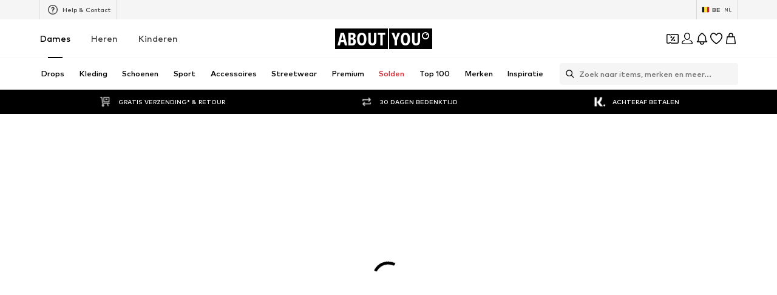

--- FILE ---
content_type: application/javascript
request_url: https://assets.aboutstatic.com/assets/GrpcClientChannel-BgS8-5QB.js
body_size: 293
content:
const __vite__mapDeps=(i,m=__vite__mapDeps,d=(m.f||(m.f=[typeof window !== 'undefined' ? window.setClientPublicPath("assets/web-transport-C7TqW5Sw.js") : "/assets/web-transport-C7TqW5Sw.js",typeof window !== 'undefined' ? window.setClientPublicPath("assets/size_charts-PvKEoNOm.js") : "/assets/size_charts-PvKEoNOm.js",typeof window !== 'undefined' ? window.setClientPublicPath("assets/index-Sfr5Vs_I.js") : "/assets/index-Sfr5Vs_I.js"])))=>i.map(i=>d[i]);
var g=Object.defineProperty;var _=(t,e,r)=>e in t?g(t,e,{enumerable:!0,configurable:!0,writable:!0,value:r}):t[e]=r;var u=(t,e,r)=>_(t,typeof e!="symbol"?e+"":e,r);import{a as f,bs as v}from"./index-Sfr5Vs_I.js";import{a as d,b}from"./size_charts-PvKEoNOm.js";import{G as l}from"./useShowToast-G0y_wKck.js";const N=d?d.grpc:b.grpc,C="10000m",h=()=>C,R=()=>Number(h().slice(0,-1)),x=t=>t?`${t.value}${t.unit}`:h(),y=(t,e)=>{var s;const r={key:"grpc-timeout",value:x(e)};return t?((s=t.metadata)==null||s.append(r.key,r.value),t):{metadata:new N.Metadata({[r.key]:r.value})}},T=(t,e=()=>{})=>t?(t.onTrailers=e,t):{onTrailers:e},S=async t=>(await f(async()=>{const{FetchReadableStreamTransport:e}=await import("./web-transport-C7TqW5Sw.js");return{FetchReadableStreamTransport:e}},__vite__mapDeps([0,1,2]),import.meta.url)).FetchReadableStreamTransport(),O=t=>setTimeout(()=>{t(v())},R());class k{constructor(e,r,s){u(this,"timeout");u(this,"onStreamTrailers");u(this,"transport");this.transport=e,this.timeout=r,this.onStreamTrailers=s}unary(e,r,s){const a={},n=T(y(s,this.timeout),this.extractConsideredABTestsTrailers(a)),i=l.logRequest({request:r,methodName:e.methodName,serviceName:e.serviceName}),c=this.transport.unary(e,r,n);let p;const E=new Promise((o,m)=>{p=O(m)});return Promise.race([c,E]).then(o=>{const m={...o,trailers:a};return i({response:m,isError:!1}),m}).catch(o=>{throw i({response:o,isError:!0}),o}).finally(()=>{clearTimeout(p)})}stream(e,r,s){const a={},n=T(s,this.extractConsideredABTestsTrailers(a,this.onStreamTrailers)),i=l.logRequest({request:r,methodName:e.methodName,serviceName:e.serviceName}),c=this.transport.stream(e,r,n);return i({response:{stream:c,trailers:a},isError:!1}),Promise.resolve({items:[],subscribed:!1,stream:c,trailers:a})}extractConsideredABTestsTrailers(e,r){return s=>{r==null||r(s.headersMap),Object.keys(s.headersMap).forEach(a=>{e[a]=s.headersMap[a]||[]})}}}export{k as TransportWithTimeout,S as getTransport};
//# sourceMappingURL=GrpcClientChannel-BgS8-5QB.js.map


--- FILE ---
content_type: application/javascript
request_url: https://assets.aboutstatic.com/assets/Toggle-ILF-X6aa.js
body_size: 41
content:
import{r as g,j as o,_ as s,al as r,C as a}from"./index-Sfr5Vs_I.js";const f=e=>{var t;return`
  outline: auto Highlight;
  outline: auto -webkit-focus-ring-color;
  outline-offset: ${(t=e==null?void 0:e.offset)!=null?t:"0"};
`},i=150,u=g.forwardRef(function({className:t,checked:n,...l},b){return o.jsxs(p,{className:t,"data-testid":"toggleWrapper","data-checked":n,children:[o.jsx(d,{"data-testid":"toggle",type:"checkbox",checked:n,ref:b,...l}),o.jsx(c,{"data-testid":"toggleTrack"})]})}),c=s.div.withConfig({componentId:"sc-8a1166aa-0"})(["background-color:",";border-radius:0.4375rem;height:100%;left:0;position:absolute;top:0;width:100%;"],a.Grey3),d=s.input.withConfig({componentId:"sc-8a1166aa-1"})(["position:relative;height:0.875rem;width:2rem;opacity:0;z-index:",";cursor:pointer;"],r.TOGGLE_INPUT),p=s.div.withConfig({componentId:"sc-8a1166aa-2"})(["box-sizing:border-box;height:0.875rem;position:relative;width:2rem;@media (pointer:fine){&:before{content:'';background-color:rgba(0,0,0,0.05);border-radius:100%;box-sizing:border-box;content:'';height:3rem;left:-0.875rem;opacity:0;position:absolute;top:50%;transform:translateY(-50%);transition:left ","ms ease,opacity ","ms ease;visibility:visible;width:3rem;z-index:",";}}&:after{background-color:",";border-radius:100%;box-shadow:0 2px 2px 0 rgba(0,0,0,0.24),0 0 2px 0 rgba(0,0,0,0.12);box-sizing:border-box;content:'';height:1.25rem;left:0;position:absolute;top:50%;transform:translateY(-50%);transition:left ","ms ease;visibility:visible;width:1.25rem;z-index:",";}&:hover{&:before{opacity:1;}}&:has(",":focus-visible){","}&[data-checked='true']{","{background-color:",";}@media (pointer:fine){&:before{left:-0.125rem;}&:hover{&:before{background-color:rgba(113,225,191,0.1);}}}&:after{left:1.2rem;}}"],i,i,r.ONE,a.White,i,r.ONE,d,f({offset:"4px"}),c,a.Green);export{u as T,f as t};
//# sourceMappingURL=Toggle-ILF-X6aa.js.map
